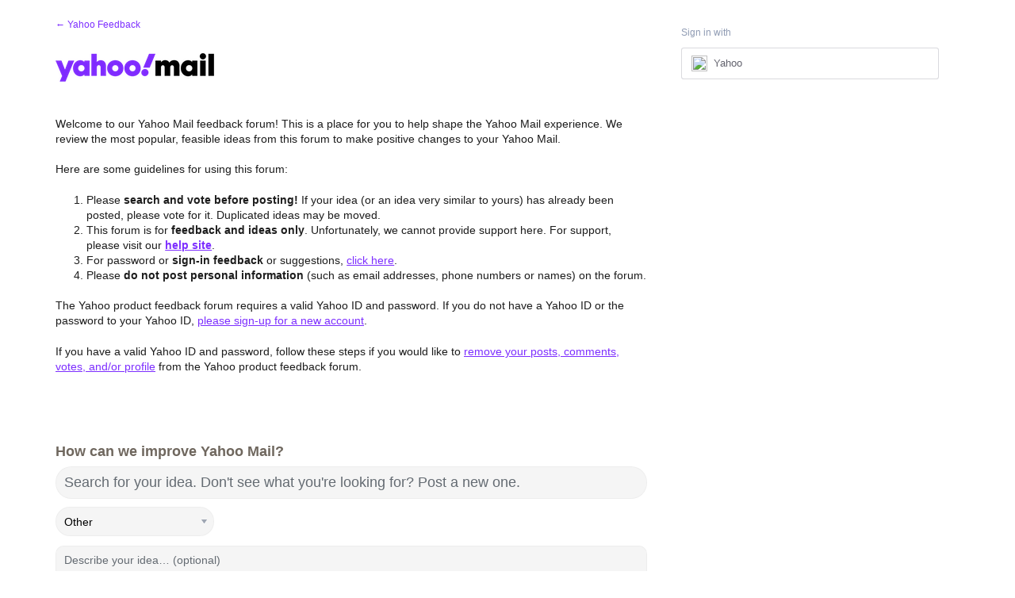

--- FILE ---
content_type: application/javascript; charset=utf-8
request_url: https://by2.uservoice.com/t2/141836/portal/track.js?_=1769045155109&s=0&c=__uvSessionData0
body_size: -35
content:
__uvSessionData0({"uvts":"9074b230-a904-41a2-5b85-53dd9120a94c"});